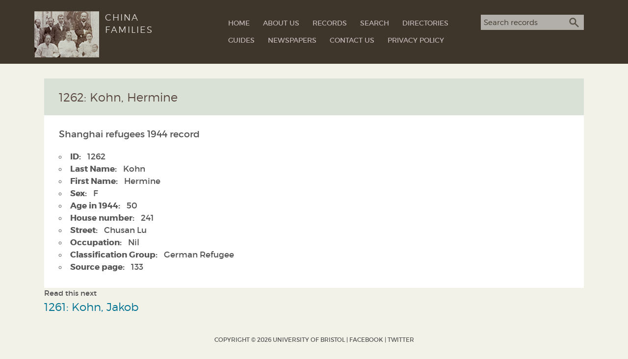

--- FILE ---
content_type: text/css
request_url: https://www.chinafamilies.net/wp-content/themes/china-families-child-theme/style.css?ver=1.5.0
body_size: 12949
content:
/*
Theme Name:   China Families child theme
Theme URI:    https://bitbucket.org/researchit/china-families-child-theme/
Description:  Child theme for the China Families website, https://www.chinafamilies.net Based on the design from the Historical Photos of China Drupal theme https://www.hpcbristol.net/
Author:       Tessa Alexander, Research IT, University of Bristol
Author URI:   https://bristol.ac.uk/research-it/
Template:     slightly
Version:      1.5.0
Tags:         one-column, blog
Text Domain:  china-families-child

This theme is based on Slightly which is licensed under the GPL.  This in turn is based on Underscores http://underscores.me/, (C) 2012-2016 Automattic, Inc.
Underscores is distributed under the terms of the GNU GPL v2 or later.
*/

/*
 * http://github.com/peteboere/css-crush (v2.4.0)
 */
html{font-family:sans-serif;-ms-text-size-adjust:100%;-webkit-text-size-adjust:100%}body{margin:0}article,aside,details,figcaption,figure,footer,header,hgroup,main,menu,nav,section,summary{display:block}audio,canvas,progress,video{display:inline-block;vertical-align:baseline}audio:not([controls]){display:none;height:0}[hidden],template{display:none}a{background-color:transparent}a:active,a:hover{outline:0}abbr[title]{border-bottom:1px dotted}b,strong{font-weight:bold}dfn{font-style:italic}h1{font-size:2em;margin:.67em 0}mark{background:#ff0;color:#000}small{font-size:80%}sub,sup{font-size:75%;line-height:0;position:relative;vertical-align:baseline}sup{top:-.5em}sub{bottom:-.25em}img{border:0}svg:not(:root){overflow:hidden}figure{margin:1em 40px}hr{-moz-box-sizing:content-box;-webkit-box-sizing:content-box;box-sizing:content-box;height:0}pre{overflow:auto}code,kbd,pre,samp{font-family:monospace,monospace;font-size:1em}button,input,optgroup,select,textarea{color:inherit;font:inherit;margin:0}button{overflow:visible}button,select{text-transform:none}button,html input[type="button"],input[type="reset"],input[type="submit"]{-webkit-appearance:button;cursor:pointer}button[disabled],html input[disabled]{cursor:default}button::-moz-focus-inner,input::-moz-focus-inner{border:0;padding:0}input{line-height:normal}input[type="checkbox"],input[type="radio"]{-webkit-box-sizing:border-box;-moz-box-sizing:border-box;box-sizing:border-box;padding:0}input[type="number"]::-webkit-inner-spin-button,input[type="number"]::-webkit-outer-spin-button{height:auto}input[type="search"]{-webkit-appearance:textfield;-moz-box-sizing:content-box;-webkit-box-sizing:content-box;box-sizing:content-box}input[type="search"]::-webkit-search-cancel-button,input[type="search"]::-webkit-search-decoration{-webkit-appearance:none}fieldset{border:1px solid #c0c0c0;margin:0 2px;padding:.35em .625em .75em}legend{border:0;padding:0}textarea{overflow:auto}optgroup{font-weight:bold}table{border-collapse:collapse;border-spacing:0}td,th{padding:0} @font-face{font-family:'montserrat_wf';src:url(third-party/barebones/fonts/montserrat/montserrat-regular-webfont.eot);src:url(third-party/barebones/fonts/montserrat/montserrat-regular-webfont.eot?#iefix) format('embedded-opentype'),url(third-party/barebones/fonts/montserrat/montserrat-regular-webfont.woff2) format('woff2'),url(third-party/barebones/fonts/montserrat/montserrat-regular-webfont.woff) format('woff'),url(third-party/barebones/fonts/montserrat/montserrat-regular-webfont.ttf) format('truetype');font-weight:400;font-style:normal}@font-face{font-family:'montserrat_wf';src:url(third-party/barebones/fonts/montserrat/montserrat-bold-webfont.eot);src:url(third-party/barebones/fonts/montserrat/montserrat-bold-webfont.eot?#iefix) format('embedded-opentype'),url(third-party/barebones/fonts/montserrat/montserrat-bold-webfont.woff2) format('woff2'),url(third-party/barebones/fonts/montserrat/montserrat-bold-webfont.woff) format('woff'),url(third-party/barebones/fonts/montserrat/montserrat-bold-webfont.ttf) format('truetype');font-weight:700;font-style:normal}@font-face{font-family:'montserrat_wf';src:url(third-party/barebones/fonts/montserrat/montserrat-light-webfont.eot);src:url(third-party/barebones/fonts/montserrat/montserrat-light-webfont.eot?#iefix) format('embedded-opentype'),url(third-party/barebones/fonts/montserrat/montserrat-light-webfont.woff2) format('woff2'),url(third-party/barebones/fonts/montserrat/montserrat-light-webfont.woff) format('woff'),url(third-party/barebones/fonts/montserrat/montserrat-light-webfont.ttf) format('truetype');font-weight:300;font-style:normal} @font-face{font-family:'FontAwesome';src:url(third-party/barebones/fonts/font-awesome-4.3.0/fonts/fontawesome-webfont.eot?v=4.3.0);src:url(third-party/barebones/fonts/font-awesome-4.3.0/fonts/fontawesome-webfont.eot?#iefix&v=4.3.0) format('embedded-opentype'),url(third-party/barebones/fonts/font-awesome-4.3.0/fonts/fontawesome-webfont.woff2?v=4.3.0) format('woff2'),url(third-party/barebones/fonts/font-awesome-4.3.0/fonts/fontawesome-webfont.woff?v=4.3.0) format('woff'),url(third-party/barebones/fonts/font-awesome-4.3.0/fonts/fontawesome-webfont.ttf?v=4.3.0) format('truetype'),url(third-party/barebones/fonts/font-awesome-4.3.0/fonts/fontawesome-webfont.svg?v=4.3.0#fontawesomeregular) format('svg');font-weight:normal;font-style:normal}.fa,.cta:after,.custom-search-form .multi-select:before,.form-wrapper.collapsible .fieldset-title:before,.home-carousel__controls button:after,.node__visual.-full>.field__visual .set-pager:before,.breadcrumbs>li+li:before,.btn-link.-back:before,.back-link:before{display:inline-block;font:normal normal normal 14px/1 FontAwesome;font-size:inherit;text-rendering:auto;-webkit-font-smoothing:antialiased;-moz-osx-font-smoothing:grayscale;-webkit-transform:translate(0,0);-moz-transform:translate(0,0);-ms-transform:translate(0,0);transform:translate(0,0)}.fa-lg{font-size:1.33333333em;line-height:.75em;vertical-align:-15%}.fa-2x{font-size:2em}.fa-3x{font-size:3em}.fa-4x{font-size:4em}.fa-5x{font-size:5em}.fa-fw{width:1.28571429em;text-align:center}.fa-ul{padding-left:0;margin-left:2.14285714em;list-style-type:none}.fa-ul>li{position:relative}.fa-li{position:absolute;left:-2.14285714em;width:2.14285714em;top:.14285714em;text-align:center}.fa-li.fa-lg{left:-1.85714286em}.fa-border{padding:.2em .25em .15em;border:solid .08em #eee;border-radius:.1em}.pull-right{float:right}.pull-left{float:left}.fa.pull-left{margin-right:.3em}.fa.pull-right{margin-left:.3em}.fa-spin{-webkit-animation:fa-spin 2s infinite linear;-moz-animation:fa-spin 2s infinite linear;animation:fa-spin 2s infinite linear}.fa-pulse{-webkit-animation:fa-spin 1s infinite steps(8);-moz-animation:fa-spin 1s infinite steps(8);animation:fa-spin 1s infinite steps(8)}@-webkit-keyframes fa-spin{0%{-webkit-transform:rotate(0deg);transform:rotate(0deg)}100%{-webkit-transform:rotate(359deg);transform:rotate(359deg)}}@-moz-keyframes fa-spin{0%{-moz-transform:rotate(0deg);transform:rotate(0deg)}100%{-moz-transform:rotate(359deg);transform:rotate(359deg)}}@keyframes fa-spin{0%{-webkit-transform:rotate(0deg);-moz-transform:rotate(0deg);-ms-transform:rotate(0deg);transform:rotate(0deg)}100%{-webkit-transform:rotate(359deg);-moz-transform:rotate(359deg);-ms-transform:rotate(359deg);transform:rotate(359deg)}}.fa-rotate-90{-webkit-filter:progid:DXImageTransform.Microsoft.BasicImage(rotation=1);filter:progid:DXImageTransform.Microsoft.BasicImage(rotation=1);-webkit-transform:rotate(90deg);-ms-transform:rotate(90deg);-moz-transform:rotate(90deg);transform:rotate(90deg)}.fa-rotate-180{-webkit-filter:progid:DXImageTransform.Microsoft.BasicImage(rotation=2);filter:progid:DXImageTransform.Microsoft.BasicImage(rotation=2);-webkit-transform:rotate(180deg);-ms-transform:rotate(180deg);-moz-transform:rotate(180deg);transform:rotate(180deg)}.fa-rotate-270{-webkit-filter:progid:DXImageTransform.Microsoft.BasicImage(rotation=3);filter:progid:DXImageTransform.Microsoft.BasicImage(rotation=3);-webkit-transform:rotate(270deg);-ms-transform:rotate(270deg);-moz-transform:rotate(270deg);transform:rotate(270deg)}.fa-flip-horizontal{-webkit-filter:progid:DXImageTransform.Microsoft.BasicImage(rotation=0,mirror=1);filter:progid:DXImageTransform.Microsoft.BasicImage(rotation=0,mirror=1);-webkit-transform:scale(-1,1);-ms-transform:scale(-1,1);-moz-transform:scale(-1,1);transform:scale(-1,1)}.fa-flip-vertical{-webkit-filter:progid:DXImageTransform.Microsoft.BasicImage(rotation=2,mirror=1);filter:progid:DXImageTransform.Microsoft.BasicImage(rotation=2,mirror=1);-webkit-transform:scale(1,-1);-ms-transform:scale(1,-1);-moz-transform:scale(1,-1);transform:scale(1,-1)}:root .fa-rotate-90,:root .fa-rotate-180,:root .fa-rotate-270,:root .fa-flip-horizontal,:root .fa-flip-vertical{-webkit-filter:none;filter:none}.fa-stack{position:relative;display:inline-block;width:2em;height:2em;line-height:2em;vertical-align:middle}.fa-stack-1x,.fa-stack-2x{position:absolute;left:0;width:100%;text-align:center}.fa-stack-1x{line-height:inherit}.fa-stack-2x{font-size:2em}.fa-inverse{color:#fff}.fa-glass:before{content:"\f000"}.fa-music:before{content:"\f001"}.fa-search:before{content:"\f002"}.fa-envelope-o:before{content:"\f003"}.fa-heart:before{content:"\f004"}.fa-star:before{content:"\f005"}.fa-star-o:before{content:"\f006"}.fa-user:before{content:"\f007"}.fa-film:before{content:"\f008"}.fa-th-large:before{content:"\f009"}.fa-th:before{content:"\f00a"}.fa-th-list:before{content:"\f00b"}.fa-check:before{content:"\f00c"}.fa-remove:before,.fa-close:before,.fa-times:before{content:"\f00d"}.fa-search-plus:before{content:"\f00e"}.fa-search-minus:before{content:"\f010"}.fa-power-off:before{content:"\f011"}.fa-signal:before{content:"\f012"}.fa-gear:before,.fa-cog:before{content:"\f013"}.fa-trash-o:before{content:"\f014"}.fa-home:before{content:"\f015"}.fa-file-o:before{content:"\f016"}.fa-clock-o:before{content:"\f017"}.fa-road:before{content:"\f018"}.fa-download:before{content:"\f019"}.fa-arrow-circle-o-down:before{content:"\f01a"}.fa-arrow-circle-o-up:before{content:"\f01b"}.fa-inbox:before{content:"\f01c"}.fa-play-circle-o:before{content:"\f01d"}.fa-rotate-right:before,.fa-repeat:before{content:"\f01e"}.fa-refresh:before{content:"\f021"}.fa-list-alt:before{content:"\f022"}.fa-lock:before{content:"\f023"}.fa-flag:before{content:"\f024"}.fa-headphones:before{content:"\f025"}.fa-volume-off:before{content:"\f026"}.fa-volume-down:before{content:"\f027"}.fa-volume-up:before{content:"\f028"}.fa-qrcode:before{content:"\f029"}.fa-barcode:before{content:"\f02a"}.fa-tag:before{content:"\f02b"}.fa-tags:before{content:"\f02c"}.fa-book:before{content:"\f02d"}.fa-bookmark:before{content:"\f02e"}.fa-print:before{content:"\f02f"}.fa-camera:before{content:"\f030"}.fa-font:before{content:"\f031"}.fa-bold:before{content:"\f032"}.fa-italic:before{content:"\f033"}.fa-text-height:before{content:"\f034"}.fa-text-width:before{content:"\f035"}.fa-align-left:before{content:"\f036"}.fa-align-center:before{content:"\f037"}.fa-align-right:before{content:"\f038"}.fa-align-justify:before{content:"\f039"}.fa-list:before{content:"\f03a"}.fa-dedent:before,.fa-outdent:before{content:"\f03b"}.fa-indent:before{content:"\f03c"}.fa-video-camera:before{content:"\f03d"}.fa-photo:before,.fa-image:before,.fa-picture-o:before{content:"\f03e"}.fa-pencil:before{content:"\f040"}.fa-map-marker:before{content:"\f041"}.fa-adjust:before{content:"\f042"}.fa-tint:before{content:"\f043"}.fa-edit:before,.fa-pencil-square-o:before{content:"\f044"}.fa-share-square-o:before{content:"\f045"}.fa-check-square-o:before{content:"\f046"}.fa-arrows:before{content:"\f047"}.fa-step-backward:before{content:"\f048"}.fa-fast-backward:before{content:"\f049"}.fa-backward:before{content:"\f04a"}.fa-play:before{content:"\f04b"}.fa-pause:before{content:"\f04c"}.fa-stop:before{content:"\f04d"}.fa-forward:before{content:"\f04e"}.fa-fast-forward:before{content:"\f050"}.fa-step-forward:before{content:"\f051"}.fa-eject:before{content:"\f052"}.fa-chevron-left:before{content:"\f053"}.fa-chevron-right:before,.cta:after,.breadcrumbs>li+li:before{content:"\f054"}.fa-plus-circle:before{content:"\f055"}.fa-minus-circle:before{content:"\f056"}.fa-times-circle:before{content:"\f057"}.fa-check-circle:before{content:"\f058"}.fa-question-circle:before{content:"\f059"}.fa-info-circle:before{content:"\f05a"}.fa-crosshairs:before{content:"\f05b"}.fa-times-circle-o:before{content:"\f05c"}.fa-check-circle-o:before{content:"\f05d"}.fa-ban:before{content:"\f05e"}.fa-arrow-left:before,.btn-link.-back:before,.back-link:before{content:"\f060"}.fa-arrow-right:before{content:"\f061"}.fa-arrow-up:before{content:"\f062"}.fa-arrow-down:before{content:"\f063"}.fa-mail-forward:before,.fa-share:before{content:"\f064"}.fa-expand:before{content:"\f065"}.fa-compress:before{content:"\f066"}.fa-plus:before{content:"\f067"}.fa-minus:before{content:"\f068"}.fa-asterisk:before{content:"\f069"}.fa-exclamation-circle:before{content:"\f06a"}.fa-gift:before{content:"\f06b"}.fa-leaf:before{content:"\f06c"}.fa-fire:before{content:"\f06d"}.fa-eye:before{content:"\f06e"}.fa-eye-slash:before{content:"\f070"}.fa-warning:before,.fa-exclamation-triangle:before{content:"\f071"}.fa-plane:before{content:"\f072"}.fa-calendar:before{content:"\f073"}.fa-random:before{content:"\f074"}.fa-comment:before{content:"\f075"}.fa-magnet:before{content:"\f076"}.fa-chevron-up:before{content:"\f077"}.fa-chevron-down:before{content:"\f078"}.fa-retweet:before{content:"\f079"}.fa-shopping-cart:before{content:"\f07a"}.fa-folder:before{content:"\f07b"}.fa-folder-open:before{content:"\f07c"}.fa-arrows-v:before{content:"\f07d"}.fa-arrows-h:before{content:"\f07e"}.fa-bar-chart-o:before,.fa-bar-chart:before{content:"\f080"}.fa-twitter-square:before{content:"\f081"}.fa-facebook-square:before{content:"\f082"}.fa-camera-retro:before{content:"\f083"}.fa-key:before{content:"\f084"}.fa-gears:before,.fa-cogs:before{content:"\f085"}.fa-comments:before{content:"\f086"}.fa-thumbs-o-up:before{content:"\f087"}.fa-thumbs-o-down:before{content:"\f088"}.fa-star-half:before{content:"\f089"}.fa-heart-o:before{content:"\f08a"}.fa-sign-out:before{content:"\f08b"}.fa-linkedin-square:before{content:"\f08c"}.fa-thumb-tack:before{content:"\f08d"}.fa-external-link:before{content:"\f08e"}.fa-sign-in:before{content:"\f090"}.fa-trophy:before{content:"\f091"}.fa-github-square:before{content:"\f092"}.fa-upload:before{content:"\f093"}.fa-lemon-o:before{content:"\f094"}.fa-phone:before{content:"\f095"}.fa-square-o:before{content:"\f096"}.fa-bookmark-o:before{content:"\f097"}.fa-phone-square:before{content:"\f098"}.fa-twitter:before{content:"\f099"}.fa-facebook-f:before,.fa-facebook:before{content:"\f09a"}.fa-github:before{content:"\f09b"}.fa-unlock:before{content:"\f09c"}.fa-credit-card:before{content:"\f09d"}.fa-rss:before{content:"\f09e"}.fa-hdd-o:before{content:"\f0a0"}.fa-bullhorn:before{content:"\f0a1"}.fa-bell:before{content:"\f0f3"}.fa-certificate:before{content:"\f0a3"}.fa-hand-o-right:before{content:"\f0a4"}.fa-hand-o-left:before{content:"\f0a5"}.fa-hand-o-up:before{content:"\f0a6"}.fa-hand-o-down:before{content:"\f0a7"}.fa-arrow-circle-left:before{content:"\f0a8"}.fa-arrow-circle-right:before{content:"\f0a9"}.fa-arrow-circle-up:before{content:"\f0aa"}.fa-arrow-circle-down:before{content:"\f0ab"}.fa-globe:before{content:"\f0ac"}.fa-wrench:before{content:"\f0ad"}.fa-tasks:before{content:"\f0ae"}.fa-filter:before{content:"\f0b0"}.fa-briefcase:before{content:"\f0b1"}.fa-arrows-alt:before{content:"\f0b2"}.fa-group:before,.fa-users:before{content:"\f0c0"}.fa-chain:before,.fa-link:before{content:"\f0c1"}.fa-cloud:before{content:"\f0c2"}.fa-flask:before{content:"\f0c3"}.fa-cut:before,.fa-scissors:before{content:"\f0c4"}.fa-copy:before,.fa-files-o:before{content:"\f0c5"}.fa-paperclip:before{content:"\f0c6"}.fa-save:before,.fa-floppy-o:before{content:"\f0c7"}.fa-square:before{content:"\f0c8"}.fa-navicon:before,.fa-reorder:before,.fa-bars:before{content:"\f0c9"}.fa-list-ul:before{content:"\f0ca"}.fa-list-ol:before{content:"\f0cb"}.fa-strikethrough:before{content:"\f0cc"}.fa-underline:before{content:"\f0cd"}.fa-table:before{content:"\f0ce"}.fa-magic:before{content:"\f0d0"}.fa-truck:before{content:"\f0d1"}.fa-pinterest:before{content:"\f0d2"}.fa-pinterest-square:before{content:"\f0d3"}.fa-google-plus-square:before{content:"\f0d4"}.fa-google-plus:before{content:"\f0d5"}.fa-money:before{content:"\f0d6"}.fa-caret-down:before,.form-wrapper.collapsible.collapsed .fieldset-title:before{content:"\f0d7"}.fa-caret-up:before,.form-wrapper.collapsible .fieldset-title:before{content:"\f0d8"}.fa-caret-left:before{content:"\f0d9"}.fa-caret-right:before{content:"\f0da"}.fa-columns:before{content:"\f0db"}.fa-unsorted:before,.fa-sort:before{content:"\f0dc"}.fa-sort-down:before,.fa-sort-desc:before{content:"\f0dd"}.fa-sort-up:before,.fa-sort-asc:before{content:"\f0de"}.fa-envelope:before{content:"\f0e0"}.fa-linkedin:before{content:"\f0e1"}.fa-rotate-left:before,.fa-undo:before{content:"\f0e2"}.fa-legal:before,.fa-gavel:before{content:"\f0e3"}.fa-dashboard:before,.fa-tachometer:before{content:"\f0e4"}.fa-comment-o:before{content:"\f0e5"}.fa-comments-o:before{content:"\f0e6"}.fa-flash:before,.fa-bolt:before{content:"\f0e7"}.fa-sitemap:before{content:"\f0e8"}.fa-umbrella:before{content:"\f0e9"}.fa-paste:before,.fa-clipboard:before{content:"\f0ea"}.fa-lightbulb-o:before{content:"\f0eb"}.fa-exchange:before{content:"\f0ec"}.fa-cloud-download:before{content:"\f0ed"}.fa-cloud-upload:before{content:"\f0ee"}.fa-user-md:before{content:"\f0f0"}.fa-stethoscope:before{content:"\f0f1"}.fa-suitcase:before{content:"\f0f2"}.fa-bell-o:before{content:"\f0a2"}.fa-coffee:before{content:"\f0f4"}.fa-cutlery:before{content:"\f0f5"}.fa-file-text-o:before{content:"\f0f6"}.fa-building-o:before{content:"\f0f7"}.fa-hospital-o:before{content:"\f0f8"}.fa-ambulance:before{content:"\f0f9"}.fa-medkit:before{content:"\f0fa"}.fa-fighter-jet:before{content:"\f0fb"}.fa-beer:before{content:"\f0fc"}.fa-h-square:before{content:"\f0fd"}.fa-plus-square:before,.custom-search-form .multi-select:before{content:"\f0fe"}.fa-angle-double-left:before{content:"\f100"}.fa-angle-double-right:before{content:"\f101"}.fa-angle-double-up:before{content:"\f102"}.fa-angle-double-down:before{content:"\f103"}.fa-angle-left:before,.home-carousel__controls button:after,.node__visual.-full>.field__visual .set-pager.-previous:before{content:"\f104"}.fa-angle-right:before,.home-carousel__controls .slick-next:after,.node__visual.-full>.field__visual .set-pager.-next:before{content:"\f105"}.fa-angle-up:before{content:"\f106"}.fa-angle-down:before{content:"\f107"}.fa-desktop:before{content:"\f108"}.fa-laptop:before{content:"\f109"}.fa-tablet:before{content:"\f10a"}.fa-mobile-phone:before,.fa-mobile:before{content:"\f10b"}.fa-circle-o:before{content:"\f10c"}.fa-quote-left:before{content:"\f10d"}.fa-quote-right:before{content:"\f10e"}.fa-spinner:before{content:"\f110"}.fa-circle:before{content:"\f111"}.fa-mail-reply:before,.fa-reply:before{content:"\f112"}.fa-github-alt:before{content:"\f113"}.fa-folder-o:before{content:"\f114"}.fa-folder-open-o:before{content:"\f115"}.fa-smile-o:before{content:"\f118"}.fa-frown-o:before{content:"\f119"}.fa-meh-o:before{content:"\f11a"}.fa-gamepad:before{content:"\f11b"}.fa-keyboard-o:before{content:"\f11c"}.fa-flag-o:before{content:"\f11d"}.fa-flag-checkered:before{content:"\f11e"}.fa-terminal:before{content:"\f120"}.fa-code:before{content:"\f121"}.fa-mail-reply-all:before,.fa-reply-all:before{content:"\f122"}.fa-star-half-empty:before,.fa-star-half-full:before,.fa-star-half-o:before{content:"\f123"}.fa-location-arrow:before{content:"\f124"}.fa-crop:before{content:"\f125"}.fa-code-fork:before{content:"\f126"}.fa-unlink:before,.fa-chain-broken:before{content:"\f127"}.fa-question:before{content:"\f128"}.fa-info:before{content:"\f129"}.fa-exclamation:before{content:"\f12a"}.fa-superscript:before{content:"\f12b"}.fa-subscript:before{content:"\f12c"}.fa-eraser:before{content:"\f12d"}.fa-puzzle-piece:before{content:"\f12e"}.fa-microphone:before{content:"\f130"}.fa-microphone-slash:before{content:"\f131"}.fa-shield:before{content:"\f132"}.fa-calendar-o:before{content:"\f133"}.fa-fire-extinguisher:before{content:"\f134"}.fa-rocket:before{content:"\f135"}.fa-maxcdn:before{content:"\f136"}.fa-chevron-circle-left:before{content:"\f137"}.fa-chevron-circle-right:before{content:"\f138"}.fa-chevron-circle-up:before{content:"\f139"}.fa-chevron-circle-down:before{content:"\f13a"}.fa-html5:before{content:"\f13b"}.fa-css3:before{content:"\f13c"}.fa-anchor:before{content:"\f13d"}.fa-unlock-alt:before{content:"\f13e"}.fa-bullseye:before{content:"\f140"}.fa-ellipsis-h:before{content:"\f141"}.fa-ellipsis-v:before{content:"\f142"}.fa-rss-square:before{content:"\f143"}.fa-play-circle:before{content:"\f144"}.fa-ticket:before{content:"\f145"}.fa-minus-square:before{content:"\f146"}.fa-minus-square-o:before{content:"\f147"}.fa-level-up:before{content:"\f148"}.fa-level-down:before{content:"\f149"}.fa-check-square:before{content:"\f14a"}.fa-pencil-square:before{content:"\f14b"}.fa-external-link-square:before{content:"\f14c"}.fa-share-square:before{content:"\f14d"}.fa-compass:before{content:"\f14e"}.fa-toggle-down:before,.fa-caret-square-o-down:before{content:"\f150"}.fa-toggle-up:before,.fa-caret-square-o-up:before{content:"\f151"}.fa-toggle-right:before,.fa-caret-square-o-right:before{content:"\f152"}.fa-euro:before,.fa-eur:before{content:"\f153"}.fa-gbp:before{content:"\f154"}.fa-dollar:before,.fa-usd:before{content:"\f155"}.fa-rupee:before,.fa-inr:before{content:"\f156"}.fa-cny:before,.fa-rmb:before,.fa-yen:before,.fa-jpy:before{content:"\f157"}.fa-ruble:before,.fa-rouble:before,.fa-rub:before{content:"\f158"}.fa-won:before,.fa-krw:before{content:"\f159"}.fa-bitcoin:before,.fa-btc:before{content:"\f15a"}.fa-file:before{content:"\f15b"}.fa-file-text:before{content:"\f15c"}.fa-sort-alpha-asc:before{content:"\f15d"}.fa-sort-alpha-desc:before{content:"\f15e"}.fa-sort-amount-asc:before{content:"\f160"}.fa-sort-amount-desc:before{content:"\f161"}.fa-sort-numeric-asc:before{content:"\f162"}.fa-sort-numeric-desc:before{content:"\f163"}.fa-thumbs-up:before{content:"\f164"}.fa-thumbs-down:before{content:"\f165"}.fa-youtube-square:before{content:"\f166"}.fa-youtube:before{content:"\f167"}.fa-xing:before{content:"\f168"}.fa-xing-square:before{content:"\f169"}.fa-youtube-play:before{content:"\f16a"}.fa-dropbox:before{content:"\f16b"}.fa-stack-overflow:before{content:"\f16c"}.fa-instagram:before{content:"\f16d"}.fa-flickr:before{content:"\f16e"}.fa-adn:before{content:"\f170"}.fa-bitbucket:before{content:"\f171"}.fa-bitbucket-square:before{content:"\f172"}.fa-tumblr:before{content:"\f173"}.fa-tumblr-square:before{content:"\f174"}.fa-long-arrow-down:before{content:"\f175"}.fa-long-arrow-up:before{content:"\f176"}.fa-long-arrow-left:before{content:"\f177"}.fa-long-arrow-right:before{content:"\f178"}.fa-apple:before{content:"\f179"}.fa-windows:before{content:"\f17a"}.fa-android:before{content:"\f17b"}.fa-linux:before{content:"\f17c"}.fa-dribbble:before{content:"\f17d"}.fa-skype:before{content:"\f17e"}.fa-foursquare:before{content:"\f180"}.fa-trello:before{content:"\f181"}.fa-female:before{content:"\f182"}.fa-male:before{content:"\f183"}.fa-gittip:before,.fa-gratipay:before{content:"\f184"}.fa-sun-o:before{content:"\f185"}.fa-moon-o:before{content:"\f186"}.fa-archive:before{content:"\f187"}.fa-bug:before{content:"\f188"}.fa-vk:before{content:"\f189"}.fa-weibo:before{content:"\f18a"}.fa-renren:before{content:"\f18b"}.fa-pagelines:before{content:"\f18c"}.fa-stack-exchange:before{content:"\f18d"}.fa-arrow-circle-o-right:before{content:"\f18e"}.fa-arrow-circle-o-left:before{content:"\f190"}.fa-toggle-left:before,.fa-caret-square-o-left:before{content:"\f191"}.fa-dot-circle-o:before{content:"\f192"}.fa-wheelchair:before{content:"\f193"}.fa-vimeo-square:before{content:"\f194"}.fa-turkish-lira:before,.fa-try:before{content:"\f195"}.fa-plus-square-o:before{content:"\f196"}.fa-space-shuttle:before{content:"\f197"}.fa-slack:before{content:"\f198"}.fa-envelope-square:before{content:"\f199"}.fa-wordpress:before{content:"\f19a"}.fa-openid:before{content:"\f19b"}.fa-institution:before,.fa-bank:before,.fa-university:before{content:"\f19c"}.fa-mortar-board:before,.fa-graduation-cap:before{content:"\f19d"}.fa-yahoo:before{content:"\f19e"}.fa-google:before{content:"\f1a0"}.fa-reddit:before{content:"\f1a1"}.fa-reddit-square:before{content:"\f1a2"}.fa-stumbleupon-circle:before{content:"\f1a3"}.fa-stumbleupon:before{content:"\f1a4"}.fa-delicious:before{content:"\f1a5"}.fa-digg:before{content:"\f1a6"}.fa-pied-piper:before{content:"\f1a7"}.fa-pied-piper-alt:before{content:"\f1a8"}.fa-drupal:before{content:"\f1a9"}.fa-joomla:before{content:"\f1aa"}.fa-language:before{content:"\f1ab"}.fa-fax:before{content:"\f1ac"}.fa-building:before{content:"\f1ad"}.fa-child:before{content:"\f1ae"}.fa-paw:before{content:"\f1b0"}.fa-spoon:before{content:"\f1b1"}.fa-cube:before{content:"\f1b2"}.fa-cubes:before{content:"\f1b3"}.fa-behance:before{content:"\f1b4"}.fa-behance-square:before{content:"\f1b5"}.fa-steam:before{content:"\f1b6"}.fa-steam-square:before{content:"\f1b7"}.fa-recycle:before{content:"\f1b8"}.fa-automobile:before,.fa-car:before{content:"\f1b9"}.fa-cab:before,.fa-taxi:before{content:"\f1ba"}.fa-tree:before{content:"\f1bb"}.fa-spotify:before{content:"\f1bc"}.fa-deviantart:before{content:"\f1bd"}.fa-soundcloud:before{content:"\f1be"}.fa-database:before{content:"\f1c0"}.fa-file-pdf-o:before{content:"\f1c1"}.fa-file-word-o:before{content:"\f1c2"}.fa-file-excel-o:before{content:"\f1c3"}.fa-file-powerpoint-o:before{content:"\f1c4"}.fa-file-photo-o:before,.fa-file-picture-o:before,.fa-file-image-o:before{content:"\f1c5"}.fa-file-zip-o:before,.fa-file-archive-o:before{content:"\f1c6"}.fa-file-sound-o:before,.fa-file-audio-o:before{content:"\f1c7"}.fa-file-movie-o:before,.fa-file-video-o:before{content:"\f1c8"}.fa-file-code-o:before{content:"\f1c9"}.fa-vine:before{content:"\f1ca"}.fa-codepen:before{content:"\f1cb"}.fa-jsfiddle:before{content:"\f1cc"}.fa-life-bouy:before,.fa-life-buoy:before,.fa-life-saver:before,.fa-support:before,.fa-life-ring:before{content:"\f1cd"}.fa-circle-o-notch:before{content:"\f1ce"}.fa-ra:before,.fa-rebel:before{content:"\f1d0"}.fa-ge:before,.fa-empire:before{content:"\f1d1"}.fa-git-square:before{content:"\f1d2"}.fa-git:before{content:"\f1d3"}.fa-hacker-news:before{content:"\f1d4"}.fa-tencent-weibo:before{content:"\f1d5"}.fa-qq:before{content:"\f1d6"}.fa-wechat:before,.fa-weixin:before{content:"\f1d7"}.fa-send:before,.fa-paper-plane:before{content:"\f1d8"}.fa-send-o:before,.fa-paper-plane-o:before{content:"\f1d9"}.fa-history:before{content:"\f1da"}.fa-genderless:before,.fa-circle-thin:before{content:"\f1db"}.fa-header:before{content:"\f1dc"}.fa-paragraph:before{content:"\f1dd"}.fa-sliders:before{content:"\f1de"}.fa-share-alt:before{content:"\f1e0"}.fa-share-alt-square:before{content:"\f1e1"}.fa-bomb:before{content:"\f1e2"}.fa-soccer-ball-o:before,.fa-futbol-o:before{content:"\f1e3"}.fa-tty:before{content:"\f1e4"}.fa-binoculars:before{content:"\f1e5"}.fa-plug:before{content:"\f1e6"}.fa-slideshare:before{content:"\f1e7"}.fa-twitch:before{content:"\f1e8"}.fa-yelp:before{content:"\f1e9"}.fa-newspaper-o:before{content:"\f1ea"}.fa-wifi:before{content:"\f1eb"}.fa-calculator:before{content:"\f1ec"}.fa-paypal:before{content:"\f1ed"}.fa-google-wallet:before{content:"\f1ee"}.fa-cc-visa:before{content:"\f1f0"}.fa-cc-mastercard:before{content:"\f1f1"}.fa-cc-discover:before{content:"\f1f2"}.fa-cc-amex:before{content:"\f1f3"}.fa-cc-paypal:before{content:"\f1f4"}.fa-cc-stripe:before{content:"\f1f5"}.fa-bell-slash:before{content:"\f1f6"}.fa-bell-slash-o:before{content:"\f1f7"}.fa-trash:before{content:"\f1f8"}.fa-copyright:before{content:"\f1f9"}.fa-at:before{content:"\f1fa"}.fa-eyedropper:before{content:"\f1fb"}.fa-paint-brush:before{content:"\f1fc"}.fa-birthday-cake:before{content:"\f1fd"}.fa-area-chart:before{content:"\f1fe"}.fa-pie-chart:before{content:"\f200"}.fa-line-chart:before{content:"\f201"}.fa-lastfm:before{content:"\f202"}.fa-lastfm-square:before{content:"\f203"}.fa-toggle-off:before{content:"\f204"}.fa-toggle-on:before{content:"\f205"}.fa-bicycle:before{content:"\f206"}.fa-bus:before{content:"\f207"}.fa-ioxhost:before{content:"\f208"}.fa-angellist:before{content:"\f209"}.fa-cc:before{content:"\f20a"}.fa-shekel:before,.fa-sheqel:before,.fa-ils:before{content:"\f20b"}.fa-meanpath:before{content:"\f20c"}.fa-buysellads:before{content:"\f20d"}.fa-connectdevelop:before{content:"\f20e"}.fa-dashcube:before{content:"\f210"}.fa-forumbee:before{content:"\f211"}.fa-leanpub:before{content:"\f212"}.fa-sellsy:before{content:"\f213"}.fa-shirtsinbulk:before{content:"\f214"}.fa-simplybuilt:before{content:"\f215"}.fa-skyatlas:before{content:"\f216"}.fa-cart-plus:before{content:"\f217"}.fa-cart-arrow-down:before{content:"\f218"}.fa-diamond:before{content:"\f219"}.fa-ship:before{content:"\f21a"}.fa-user-secret:before{content:"\f21b"}.fa-motorcycle:before{content:"\f21c"}.fa-street-view:before{content:"\f21d"}.fa-heartbeat:before{content:"\f21e"}.fa-venus:before{content:"\f221"}.fa-mars:before{content:"\f222"}.fa-mercury:before{content:"\f223"}.fa-transgender:before{content:"\f224"}.fa-transgender-alt:before{content:"\f225"}.fa-venus-double:before{content:"\f226"}.fa-mars-double:before{content:"\f227"}.fa-venus-mars:before{content:"\f228"}.fa-mars-stroke:before{content:"\f229"}.fa-mars-stroke-v:before{content:"\f22a"}.fa-mars-stroke-h:before{content:"\f22b"}.fa-neuter:before{content:"\f22c"}.fa-facebook-official:before{content:"\f230"}.fa-pinterest-p:before{content:"\f231"}.fa-whatsapp:before{content:"\f232"}.fa-server:before{content:"\f233"}.fa-user-plus:before{content:"\f234"}.fa-user-times:before{content:"\f235"}.fa-hotel:before,.fa-bed:before{content:"\f236"}.fa-viacoin:before{content:"\f237"}.fa-train:before{content:"\f238"}.fa-subway:before{content:"\f239"}.fa-medium:before{content:"\f23a"} .hide,.custom-search-form .multi-select span,.custom-search-form-block label,.custom-search-form-block .btn>span,.node__visual.-full>.field__visual .set-pager>span,.footer .block-locale .block__h1{position:absolute;overflow:hidden;clip:rect(1px,1px,1px,1px)}.btn.-arrow-right:after{content:"";display:inline-block;-webkit-transform:rotate(360deg) scale(.9999);-moz-transform:rotate(360deg) scale(.9999);-ms-transform:rotate(360deg) scale(.9999);transform:rotate(360deg) scale(.9999)}.btn.-arrow-right:after{width:0;height:0;border-style:solid}.btn,.btn-link{-webkit-appearance:none;-moz-appearance:none;appearance:none;border-radius:0;border:0;background:0;padding:0;font:inherit}*,*:after,*:before{-webkit-box-sizing:border-box;-moz-box-sizing:border-box;box-sizing:border-box}*{margin:0}li{list-style:none}ol,ul,li,h1,h2,h3,h4,h5,h6{padding:0}body{color:#555;background:#F2F2E9;line-height:1.5;font-family:'montserrat_wf',sans-serif;font-weight:400;font-size:15px}hr{border:1px solid #ddd;border-width:1px 0 0;margin:2.5em 0}a,.btn-link{color:#007392;text-decoration:none}a:hover,a:focus,.btn-link:hover,.btn-link:focus{text-decoration:underline}a[aria-current]{color:inherit;text-decoration:none}a[aria-current]:hover,a[aria-current]:focus{text-decoration:none}h1,h2{font-weight:300;color:#4F6878;margin-bottom:12px}.cta:after{font-size:80%;margin-left:.6em}.no-wrap{white-space:nowrap}.page-wrapper{position:relative}.page-wrapper:hover .main-wrap>.contextual-links-wrapper>.contextual-links-trigger{display:block}.wrap,.messages[class]>div{margin:auto;max-width:1140px;padding:0 20px}.fullbleed-wrap{max-width:100%;margin:auto}.main-content{background:white;padding:30px;padding-top:25px}.main-content img{max-width:100%;height:auto}.main-wrap{padding:0;margin-top:30px}.main{margin-left:auto;margin-right:auto}@media (max-width:499px){.main-content{padding:20px;padding-top:15px}.wrap{padding:20px}.header>.wrap[class]{padding:20px}.main-wrap>.wrap{padding:0}}@media (max-width:799px){.front .main{margin-bottom:30px}}.page-title-wrapper{background:#D9E0D6;color:#57453E;padding:21px 30px 18px;display:inline-block;width:100%;position:relative}.page-title-wrapper .page-title{margin:0;font-size:160%;font-weight:300;color:inherit}.page-title-wrapper .page-title .text{display:block}.page-subtitle{margin-top:10px;font-size:90%;line-height:1.6;padding-bottom:3px}.header{background:#3F362B;color:#C0B3B3}.header>.wrap{position:relative;padding-top:30px;padding-bottom:30px}.header__logo{position:absolute;top:0;bottom:0;left:-70px;width:100%;width:-webkit-calc(100% + 70px);width:-moz-calc(100% + 70px);width:calc(100% + 70px);background:url(images/china-families-header-bg.png) 50px -8px no-repeat}.header__logo .text{position:absolute;top:23px;left:214px;font-weight:300;color:inherit;text-transform:uppercase;font-size:13px;letter-spacing:2px;word-spacing:1px;line-height:1.4;color:#E0DEDA}.header__logo .text span{display:block}@media (max-width:799px){.header{background-image:url(images/china-families-header-bg.png);background-position:right -260px top;background-repeat:no-repeat}.header__logo{width:auto;display:block;position:static;background:0}.header__logo .text{position:static;display:block;padding-bottom:10px}}@media (max-width:499px){.page-title-wrapper{padding-left:20px;padding-right:20px}}.footer{padding:30px 0 30px;text-align:center}.footer a{color:inherit}[role="contentinfo"]{text-transform:uppercase;font-size:80%}.aside{background:#CBD2C2}.aside>div{padding:30px;padding-top:20px}.aside a{text-decoration:none}.aside a:hover,.aside a:focus{text-decoration:underline}.aside .block__h1{color:#505050;font-weight:300;font-size:135%;margin-bottom:12px}@media (max-width:499px){.aside>div{padding:20px}}.main-menu .menu>li>a{display:inline-block;text-transform:uppercase;font-size:85%;padding:.5em 10px;color:inherit}.main-menu .menu>li>a:hover,.main-menu .menu>li>a:focus{color:white;text-decoration:none}.main-menu .menu>li>a.active{color:white}@media (min-width:500px){.main-menu{font-weight:500;font-size:110%}.main-menu>.menu{margin-left:-10px}.main-menu>.menu>li{position:relative;display:inline-block;margin-right:3px}.main-menu>.menu>li:last-child{margin-right:0}}@media (max-width:799px){.main-menu>.menu{margin-bottom:10px;margin-left:-10px}}@media (max-width:930px) and (min-width:800px){.main-menu>.menu{margin-left:-5px}.main-menu>.menu>li{margin-right:0}.main-menu>.menu>li>a{padding-left:5px;padding-right:5px}}.search-result[class]{margin-bottom:30px}.search-result[class] .search-result__h1{font-size:120%;margin-bottom:.4em;font-weight:normal}.search-result[class] .search-result__type{background:#aaa;text-transform:uppercase;font-size:55%;color:white;padding:.2em .5em;margin-right:5px;font-weight:normal;white-space:nowrap;vertical-align:.3em;display:inline-block}.search-result[class] .search-result__summary{font-size:90%;color:#777}.search-result[class] .search-result__snippet{margin-bottom:.7em}.search-result[class] .search-result__snippet strong{color:#505050}.field__tags .field__items,.field__tags .field__item{display:inline}.field__tags .field__label[class][class]{margin-bottom:.8em}.field__tags .field__item a{display:inline-block;font-size:90%;background:#F2F2E9;padding:.2em .5em;margin-right:.1em;margin-bottom:.5em}.field__tags .field__item a:first-letter{text-transform:uppercase}.node__visual.-teaser{margin-bottom:25px;text-align:center}.node__visual.-teaser img{vertical-align:bottom}.node__visual.-teaser .node__h1{font-size:95%;line-height:1.2;margin-top:10px;font-weight:normal}.node__visual.-teaser a.hover{text-decoration:underline}.node__visual.-teaser .field+.field{margin-top:10px}.node__visual.-teaser .field__tags .field__label{display:inline;color:#505050}.node__visual.-teaser .field__tags .field__label:after{content:":"}.node__visual.-teaser>.field{font-size:95%}.node__visual.-small-teaser{margin-bottom:2px}.node__visual.-small-teaser img{vertical-align:bottom;width:100%}.node.-full .field+.field,.taxonomy-term.-full .field+.field{margin-top:25px}.field__label{text-transform:uppercase;font-size:85%;color:#505050;font-weight:bold;margin-bottom:.2em}.overlay-link-container{position:relative}.overlay-link-container a{position:relative;z-index:1}.overlay-link[class][class]{opacity:0;position:absolute;top:0;right:20px;left:0;bottom:0;z-index:0;font-size:.1px;color:white}.collection-tree a{display:block;padding:.2em 0}.collection-tree .active{font-weight:bold;color:#505050}.collection-tree [aria-level="2"]{margin-left:20px}.custom-search-form{background:#E8EFE6;padding:20px;margin-bottom:30px}.custom-search-form select{width:100%}.custom-search-form select[multiple]{height:8em}.custom-search-form .form-type-select select.accept-multiple{width:-webkit-calc(100% - 25px);width:-moz-calc(100% - 25px);width:calc(100% - 25px)}.custom-search-form .multi-select{margin-left:8px}.custom-search-form .btn{text-transform:none}@media (max-width:799px){.custom-search-form [class^="col-"]+[class^="col-"],.custom-search-form [class^="col-"]+[class*=" col-"],.custom-search-form [class*=" col-"]+[class^="col-"],.custom-search-form [class*=" col-"]+[class*=" col-"]{margin-top:20px}}.custom-search-form-block{position:relative}.custom-search-form-block input[type]{margin:0;border:0;padding:6px;background-color:rgba(255,255,255,.6)}.custom-search-form-block input[type]:focus{background-color:#FFF}.custom-search-form-block .btn,.custom-search-form-block .btn:hover,.custom-search-form-block .btn:focus{position:absolute;top:3px;right:3px;bottom:3px;background:url(images/search.svg) center no-repeat;border:0;width:35px}.custom-search-form-block input::-webkit-input-placeholder{opacity:1;font-weight:300;color:#3F362B}.custom-search-form-block input:-moz-placeholder{opacity:1;font-weight:300;color:#3F362B}.custom-search-form-block input::-moz-placeholder{opacity:1;font-weight:300;color:#3F362B}.custom-search-form-block input:-ms-input-placeholder{opacity:1;font-weight:300;color:#3F362B}.custom-search-form-block input::placeholder{opacity:1;font-weight:300;color:#3F362B}.custom-search-form-block input:focus::-webkit-input-placeholder{color:#888}.custom-search-form-block input:focus:-moz-placeholder{color:#888}.custom-search-form-block input:focus::-moz-placeholder{color:#888}.custom-search-form-block input:focus:-ms-input-placeholder{color:#888}.custom-search-form-block input:focus::placeholder{color:#888}.form-wrapper.collapsible .fieldset-title{text-decoration:none}.form-wrapper.collapsible .fieldset-title:before{font-size:125%;margin-right:.25em;vertical-align:-.05em}.pill{position:relative;z-index:1;display:inline-block;font-weight:normal;font-size:10px;background:#837B68;color:white;padding:.2em .5em .15em;margin-right:.3em;vertical-align:.2em}.block-views>.contextual-links-wrapper,.block-generic>.contextual-links-wrapper{top:auto;bottom:100%}.teaser-list li+li{margin-top:30px}.node__visual.-carousel{background:#5C788C;color:white;line-height:1.3}.node__visual.-carousel .node__inner{font-size:90%;padding:25px 30px}.node__visual.-carousel .node__h1{line-height:1.2;margin-bottom:15px;font-weight:300;font-size:170%;color:#CEECE8}.node__visual.-carousel a{color:inherit}.node__visual.-carousel a:hover,.node__visual.-carousel a:focus,.node__visual.-carousel a.hover{color:white;text-decoration:none}.home-carousel{background:#5C788C;position:relative;margin-bottom:30px;margin-left:-30px;margin-right:-30px}body.front .main-content{padding-top:0}.home-carousel__controls{position:absolute;top:0;left:0;width:30px}.home-carousel__controls button{position:relative;background:rgba(255,255,255,.7);border:0;font-size:1px;color:rgba(0,0,0,0);margin-bottom:1px;width:30px;height:45px}.home-carousel__controls button:after{position:absolute;top:1px;left:0;right:0;text-align:center;color:#505050;font-size:40px}.home-carousel__controls .slick-next:after{left:4px}@media (max-width:499px){.home-carousel{margin-left:-20px;margin-right:-20px}.node__visual.-carousel .node__inner{padding-left:20px;padding-right:20px}}.node__visual.-full>.field__visual{position:relative;margin-left:-30px;margin-right:-30px;background:#CBD2C2}.node__visual.-full>.field__visual .image-wrapper>div{padding:35px 30px}.node__visual.-full>.field__visual .image-meta>div{padding:25px 20px}.node__visual.-full>.field__visual .image-wrapper{position:relative;text-align:center}.node__visual.-full>.field__visual .field__label>.fa{margin-right:.3em}.node__visual.-full>.field__visual .field__label~.field__label{margin-top:25px}.node__visual.-full>.field__visual .image-meta{position:absolute;overflow:auto;right:0;top:0;bottom:0}.node__visual.-full>.field__visual .image-meta:after{content:"\a0";position:absolute;top:25px;bottom:25px;left:0;border-left:1px solid #C2AFAF}.node__visual.-full>.field__visual .set-pager{position:absolute;top:50%;width:50px;height:100px;margin-top:-60px;color:#93A48F}.node__visual.-full>.field__visual .set-pager:hover,.node__visual.-full>.field__visual .set-pager:focus{color:#505050}.node__visual.-full>.field__visual .set-pager:before{font-size:67px;line-height:1.4}.node__visual.-full>.field__visual .set-pager.-previous{left:10px}.node__visual.-full>.field__visual .set-pager.-next{right:10px}@media (max-width:799px){.node__visual.-full>.field__visual .image-meta{position:static}.node__visual.-full>.field__visual .image-meta:after{display:none}.node__visual.-full>.field__visual .image-wrapper>div{padding:20px}}@media (max-width:499px){.node__visual.-full>.field__visual{margin-left:-20px;margin-right:-20px}}.node-type-visual .main-content{padding-top:0}.node__visual .field__visuals[class][class]{margin-top:50px}.node__visual .field__visuals .field__label{margin-bottom:10px}.node__visual .field__visuals img{vertical-align:bottom;width:auto}.node__visual .field__visuals>.field__items>.field__item{display:inline-block;margin-right:3px;margin-bottom:3px}.field__license{font-size:90%;margin-top:.75em;line-height:1.2}a.enlarge{display:inline-block;vertical-align:middle;max-width:100%}a.enlarge img{vertical-align:bottom}.browse-items{margin:-2px}.browse-items.loading:before{content:"Loading images...";text-align:center;display:block;padding:30px;font-size:20px;color:#aaa}.browse-item{position:relative;width:33.3333333%;padding:2px}.browse-item a{display:block}.browse-item .text{position:absolute;background:#212124;background:rgba(33,33,36,.85);color:white;padding:10px 12px;line-height:1.3;font-size:85%;right:2px;bottom:2px;left:2px}.browse-item img{width:100%;max-width:100%;vertical-align:bottom}.browse-pager{margin-top:40px;text-align:center}.browse-pager .btn{text-transform:uppercase;font-size:90%;padding:.7em 1.6em}.browse-pager .btn.loading:before{content:"\a0";display:inline-block;margin-right:12px;border-radius:100%;width:8px;vertical-align:-.5em;background:white;height:8px;-webkit-animation:pulse 1s infinite;-moz-animation:pulse 1s infinite;animation:pulse 1s infinite}@-webkit-keyframes pulse{50%{opacity:0}}@-moz-keyframes pulse{50%{opacity:0}}@keyframes pulse{50%{opacity:0}}@media (max-width:799px){.browse-item{width:50%}}@media (max-width:499px){.browse-item{width:100%}}.slug--explore .main-content{padding:4px;padding-bottom:40px}.slug--explore .page-title-wrapper{margin:10px 0;padding:0;background:0}@media (max-width:499px){.slug--browse .page-title-wrapper{padding-left:20px;padding-right:20px}}.feature-box.-featured{position:relative;overflow:hidden}.feature-box.-featured img{vertical-align:bottom;width:100%;height:auto}.feature-box.-featured .popover-window{color:white}.feature-box.-featured .feature-box__h1,.feature-box.-featured .popover-content{background:#5C788C;background:rgba(92,120,140,.9);padding:20px}.feature-box.-featured .popover-content{padding-top:0}.feature-box.-featured .feature-box__main{position:absolute;top:100%;right:0;left:0}.feature-box.-featured .feature-box__h1{position:absolute;margin:0;bottom:100%;padding-top:15px;font-size:140%;padding-bottom:15px;left:0;right:0;color:#CEECE8}.feature-box.-featured .feature-box__h1 a{display:block}.feature-box.-featured .feature-box__h1 a:hover,.feature-box.-featured .feature-box__h1 a:focus,.feature-box.-featured .feature-box__h1 a.hover{color:white;text-decoration:none}.taxonomy-term__photographer.feature-box{margin-bottom:30px}.taxonomy-term__photographer.feature-box .feature-box__h1{font-size:120%;padding:12px 15px;line-height:1.2;background:rgba(80,80,80,.9);color:#F2F2E9}.taxonomy-term__photographer.feature-box .feature-box__h1 a{color:inherit}.front .main .block,.home-aside .block{margin-bottom:40px}.node__exhibition.-featured{margin-bottom:30px}.node__exhibition.-featured .node__image{position:relative}.node__exhibition.-featured img{width:100%;vertical-align:bottom}.node__exhibition.-featured .node__summary{background:#C9B6B6;color:#634141;padding:15px;font-size:95%}.node__exhibition.-featured .node__image{position:relative}.node__exhibition.-featured .node__h1{position:absolute;bottom:0;font-size:130%;left:0;right:0;margin:0;color:white;background:rgba(117,58,58,.9);padding:20px}.node__exhibition.-featured .node__h1 a{color:inherit}.node__exhibition.-featured .node__h1 a.hover{text-decoration:underline}.external-blog__postdate{display:block;font-size:90%;margin-bottom:.2em}.block-aggregator li{margin-bottom:20px}.block-aggregator .more-link{display:none}.block-bean--share-links .block__h1{font-size:120%;margin-bottom:.7em}.sharing-links li{display:inline-block}.sharing-links img{vertical-align:bottom;max-width:50px;height:auto}.sharing-links a{-webkit-filter:sepia(40%);filter:sepia(40%);margin-right:2px}.sharing-links a:hover,.sharing-links a:focus{-webkit-filter:none;filter:none}.sharing-links__footer{margin-top:10px;font-size:90%}.footer .block-locale{margin-bottom:30px}.footer .block-locale .block__h1{color:inherit;font-size:100%;text-transform:uppercase}.footer .block-locale .block__h1,.footer .block-locale ul,.footer .block-locale li{display:inline}.footer .block-locale li+li:before{content:"\a0\2022\a0";margin:0 .4em}.taxonomy-term__photographer.-full{margin-bottom:45px}.taxonomy-term__photographer.-full .taxonomy-term-description{margin:0 0 30px}.page-node.unpublished [id="page-title"]>.text:before{content:"Unpublished";display:inline-block;vertical-align:middle;background:#196AA5;text-transform:uppercase;color:white;font-size:50%;padding:2px 8px;margin-right:14px}img.logo{vertical-align:middle;padding:10px 20px 0 0}.field__fcollection-logo{position:absolute;top:20px;right:20px} .tabs.primary{background:0}.tabs.primary li{display:inline-block}.tabs.primary a{display:block;padding:8px 18px;background:#9d9d9d;color:#F2F2E9}.tabs.primary a:hover,.tabs.primary a:focus{background:#505050;text-decoration:none}.tabs.primary a.active{background:#F2F2E9;color:inherit}.messages[class]{border:0;margin:0;padding:0;background:0;position:relative;z-index:101}.messages[class]>div{padding-top:20px;padding-bottom:20px;padding-left:75px;background:35px 18px no-repeat}.messages[class].status{background:#C9E9C9}.messages[class].status>div{background-image:url(images/ok.svg)}.messages[class].warning{background:#F6F6D6}.messages[class].warning>div{background-image:url(images/warning.svg)}.messages[class].error{background:#E9D3D3}.messages[class].error>div{background-image:url(images/error.svg)}.messages[class] a{color:inherit;text-decoration:underline;opacity:.8}.messages[class] a:hover,.messages[class] a:focus{text-decoration:none}.profile{margin:0}html.js input.form-autocomplete{background-position:right center;background-position:right 8px center;padding-right:30px}#autocomplete li{padding:7px 10px}#autocomplete li:hover,#autocomplete li:focus{background:#F3F3F3}.pager{margin-top:50px;text-align:center;text-transform:capitalize}.pager>li{display:inline}.pager a{text-decoration:none;padding:.2em .3em}.pager a:hover,.pager a:focus{text-decoration:underline}.pager .pager-current{font-weight:bold}.pager .pager-previous{margin-right:.5em}.pager .pager-next{margin-left:.5em}.pager .pager-current,.pager .pager-item a{padding-left:.5em;padding-right:.5em}.total-results{margin-bottom:30px;padding-bottom:12px;border-bottom:1px solid #ccc;font-weight:bold}.breadcrumb-wrapper{font-size:95%;margin:25px 0}.breadcrumbs{margin-left:-5px}.breadcrumbs>li{display:inline-block;margin:0 5px}.breadcrumbs>li+li:before{color:#007392;font-size:80%;margin-right:10px}@media (max-width:499px){.breadcrumb-wrapper{padding-left:20px;padding-right:20px}} .row{margin-left:-12px;margin-right:-12px}.row>*{padding-left:12px;padding-right:12px}.row>*{float:left;width:100%;min-height:1px}.row:after{content:"\a0";display:block;clear:both;height:0}@media (max-width:499px){.row{margin-left:-10px;margin-right:-10px}.row>*{padding-left:10px;padding-right:10px}}.row.-wideGutter{margin-left:-25px;margin-right:-25px}.row.-wideGutter>*{padding-left:25px;padding-right:25px}.row.-narrowGutter{margin-left:-4px;margin-right:-4px}.row.-narrowGutter>*{padding-left:4px;padding-right:4px}.row.-thinGutter{margin-left:-2px;margin-right:-2px}.row.-thinGutter>*{padding-left:2px;padding-right:2px}.row.-hairlineGutter{margin-left:-1px;margin-right:-1px}.row.-hairlineGutter>*{padding-left:1px;padding-right:1px}.row.-noGutter{margin:0}.row.-noGutter>*{padding-left:0;padding-right:0}@media (min-width:315px){.row-xsm-2[class]>*{width:50%;clear:none}.row-xsm-2>:nth-child(2n-1){clear:left}.row-xsm-3[class]>*{width:33.33333%;clear:none}.row-xsm-3>:nth-child(3n-2){clear:left}.row-xsm-4[class]>*{width:25%;clear:none}.row-xsm-4>:nth-child(4n-3){clear:left}.row>.col-xsm-1{width:8.33333%}.row>.col-xsm-1_5{width:12.5%}.row>.col-xsm-2{width:16.66667%}.row>.col-xsm-2_5{width:20.83333%}.row>.col-xsm-3{width:25%}.row>.col-xsm-3_5{width:29.16667%}.row>.col-xsm-4{width:33.33333%}.row>.col-xsm-4_5{width:37.5%}.row>.col-xsm-5{width:41.66667%}.row>.col-xsm-5_5{width:45.83333%}.row>.col-xsm-6{width:50%}.row>.col-xsm-6_5{width:54.16667%}.row>.col-xsm-7{width:58.33333%}.row>.col-xsm-7_5{width:62.5%}.row>.col-xsm-8{width:66.66667%}.row>.col-xsm-8_5{width:70.83333%}.row>.col-xsm-9{width:75%}.row>.col-xsm-9_5{width:79.16667%}.row>.col-xsm-10{width:83.33333%}.row>.col-xsm-10_5{width:87.5%}.row>.col-xsm-11{width:91.66667%}.row>.col-xsm-11_5{width:95.83333%}.row>.col-xsm-12{width:100%}.row>.col-xsm-12_5{width:104.16667%}}@media (min-width:500px){.row-sm-2[class]>*{width:50%;clear:none}.row-sm-2>:nth-child(2n-1){clear:left}.row-sm-3[class]>*{width:33.33333%;clear:none}.row-sm-3>:nth-child(3n-2){clear:left}.row-sm-4[class]>*{width:25%;clear:none}.row-sm-4>:nth-child(4n-3){clear:left}.row>.col-sm-1{width:8.33333%}.row>.col-sm-1_5{width:12.5%}.row>.col-sm-2{width:16.66667%}.row>.col-sm-2_5{width:20.83333%}.row>.col-sm-3{width:25%}.row>.col-sm-3_5{width:29.16667%}.row>.col-sm-4{width:33.33333%}.row>.col-sm-4_5{width:37.5%}.row>.col-sm-5{width:41.66667%}.row>.col-sm-5_5{width:45.83333%}.row>.col-sm-6{width:50%}.row>.col-sm-6_5{width:54.16667%}.row>.col-sm-7{width:58.33333%}.row>.col-sm-7_5{width:62.5%}.row>.col-sm-8{width:66.66667%}.row>.col-sm-8_5{width:70.83333%}.row>.col-sm-9{width:75%}.row>.col-sm-9_5{width:79.16667%}.row>.col-sm-10{width:83.33333%}.row>.col-sm-10_5{width:87.5%}.row>.col-sm-11{width:91.66667%}.row>.col-sm-11_5{width:95.83333%}.row>.col-sm-12{width:100%}.row>.col-sm-12_5{width:104.16667%}}@media (min-width:800px){.row-md-2[class]>*{width:50%;clear:none}.row-md-2>:nth-child(2n-1){clear:left}.row-md-3[class]>*{width:33.33333%;clear:none}.row-md-3>:nth-child(3n-2){clear:left}.row-md-4[class]>*{width:25%;clear:none}.row-md-4>:nth-child(4n-3){clear:left}.row>.col-md-1{width:8.33333%}.row>.col-md-1_5{width:12.5%}.row>.col-md-push-1{margin-left:8.33333%}.row>.col-md-push-1_5{margin-left:12.5%}.row>.col-md-pull-1{margin-left:-8.33333%}.row>.col-md-pull-1_5{margin-left:-12.5%}.row>.col-md-2{width:16.66667%}.row>.col-md-2_5{width:20.83333%}.row>.col-md-push-2{margin-left:16.66667%}.row>.col-md-push-2_5{margin-left:20.83333%}.row>.col-md-pull-2{margin-left:-16.66667%}.row>.col-md-pull-2_5{margin-left:-20.83333%}.row>.col-md-3{width:25%}.row>.col-md-3_5{width:29.16667%}.row>.col-md-push-3{margin-left:25%}.row>.col-md-push-3_5{margin-left:29.16667%}.row>.col-md-pull-3{margin-left:-25%}.row>.col-md-pull-3_5{margin-left:-29.16667%}.row>.col-md-4{width:33.33333%}.row>.col-md-4_5{width:37.5%}.row>.col-md-push-4{margin-left:33.33333%}.row>.col-md-push-4_5{margin-left:37.5%}.row>.col-md-pull-4{margin-left:-33.33333%}.row>.col-md-pull-4_5{margin-left:-37.5%}.row>.col-md-5{width:41.66667%}.row>.col-md-5_5{width:45.83333%}.row>.col-md-push-5{margin-left:41.66667%}.row>.col-md-push-5_5{margin-left:45.83333%}.row>.col-md-pull-5{margin-left:-41.66667%}.row>.col-md-pull-5_5{margin-left:-45.83333%}.row>.col-md-6{width:50%}.row>.col-md-6_5{width:54.16667%}.row>.col-md-push-6{margin-left:50%}.row>.col-md-push-6_5{margin-left:54.16667%}.row>.col-md-pull-6{margin-left:-50%}.row>.col-md-pull-6_5{margin-left:-54.16667%}.row>.col-md-7{width:58.33333%}.row>.col-md-7_5{width:62.5%}.row>.col-md-push-7{margin-left:58.33333%}.row>.col-md-push-7_5{margin-left:62.5%}.row>.col-md-pull-7{margin-left:-58.33333%}.row>.col-md-pull-7_5{margin-left:-62.5%}.row>.col-md-8{width:66.66667%}.row>.col-md-8_5{width:70.83333%}.row>.col-md-push-8{margin-left:66.66667%}.row>.col-md-push-8_5{margin-left:70.83333%}.row>.col-md-pull-8{margin-left:-66.66667%}.row>.col-md-pull-8_5{margin-left:-70.83333%}.row>.col-md-9{width:75%}.row>.col-md-9_5{width:79.16667%}.row>.col-md-push-9{margin-left:75%}.row>.col-md-push-9_5{margin-left:79.16667%}.row>.col-md-pull-9{margin-left:-75%}.row>.col-md-pull-9_5{margin-left:-79.16667%}.row>.col-md-10{width:83.33333%}.row>.col-md-10_5{width:87.5%}.row>.col-md-push-10{margin-left:83.33333%}.row>.col-md-push-10_5{margin-left:87.5%}.row>.col-md-pull-10{margin-left:-83.33333%}.row>.col-md-pull-10_5{margin-left:-87.5%}.row>.col-md-11{width:91.66667%}.row>.col-md-11_5{width:95.83333%}.row>.col-md-push-11{margin-left:91.66667%}.row>.col-md-push-11_5{margin-left:95.83333%}.row>.col-md-pull-11{margin-left:-91.66667%}.row>.col-md-pull-11_5{margin-left:-95.83333%}.row>.col-md-12{width:100%}.row>.col-md-12_5{width:104.16667%}.row>.col-md-push-12{margin-left:100%}.row>.col-md-push-12_5{margin-left:104.16667%}.row>.col-md-pull-12{margin-left:-100%}.row>.col-md-pull-12_5{margin-left:-104.16667%}}@media (min-width:1000px){.row-lg-2[class]>*{width:50%;clear:none}.row-lg-2>:nth-child(2n-1){clear:left}.row-lg-3[class]>*{width:33.33333%;clear:none}.row-lg-3>:nth-child(3n-2){clear:left}.row-lg-4[class]>*{width:25%;clear:none}.row-lg-4>:nth-child(4n-3){clear:left}.row>.col-lg-1{width:8.33333%}.row>.col-lg-1_5{width:12.5%}.row>.col-lg-2{width:16.66667%}.row>.col-lg-2_5{width:20.83333%}.row>.col-lg-3{width:25%}.row>.col-lg-3_5{width:29.16667%}.row>.col-lg-4{width:33.33333%}.row>.col-lg-4_5{width:37.5%}.row>.col-lg-5{width:41.66667%}.row>.col-lg-5_5{width:45.83333%}.row>.col-lg-6{width:50%}.row>.col-lg-6_5{width:54.16667%}.row>.col-lg-7{width:58.33333%}.row>.col-lg-7_5{width:62.5%}.row>.col-lg-8{width:66.66667%}.row>.col-lg-8_5{width:70.83333%}.row>.col-lg-9{width:75%}.row>.col-lg-9_5{width:79.16667%}.row>.col-lg-10{width:83.33333%}.row>.col-lg-10_5{width:87.5%}.row>.col-lg-11{width:91.66667%}.row>.col-lg-11_5{width:95.83333%}.row>.col-lg-12{width:100%}.row>.col-lg-12_5{width:104.16667%}} .freetext{line-height:1.7;margin-left:auto;margin-right:auto;text-align:left}.freetext>:first-child,.freetext>:first-child>:first-child{margin-top:0}.freetext>:last-child,.freetext>:last-child>:last-child{margin-bottom:0}.freetext a{text-decoration:underline}.freetext a:hover,.freetext a:focus{text-decoration:none}.freetext p{margin-bottom:1.6em;line-height:inherit}.freetext .lead{color:#7D7C7C;font-size:118%;line-height:1.45;text-align:center}.freetext p+ul,.freetext p+ol{margin-top:-.9em}.freetext ul,.freetext ol{margin-bottom:1.6em;padding-left:30px}.freetext li{list-style:disc outside}.freetext li+li{margin-top:.6em}.freetext h1,.freetext h2,.freetext h3,.freetext h4,.freetext h5,.freetext h6{text-transform:capitalize;margin-top:30px;margin-bottom:10px;font-weight:normal;border:0}.freetext h1+*,.freetext h2+*,.freetext h3+*,.freetext h4+*,.freetext h5+*,.freetext h6+*{margin-top:0}.freetext h1,.freetext h2,.freetext h3{line-height:1.2;font-weight:normal}.freetext h1,.freetext h2{font-size:160%;color:#4F6878;font-weight:300}.freetext h3{font-size:125%}.freetext h4,.freetext h5,.freetext h6{text-transform:uppercase;font-weight:bold;font-size:95%}.freetext th,.freetext td{text-align:left;padding:.6em 1em}.freetext th{background:#F2F2E9}.freetext th a img{margin-left:7px} textarea,input[type="text"],input[type="password"],input[type="number"],input[type="tel"],input[type="email"],input[type="search"]{border:0;padding:4px 5px;width:100%;max-width:100%;-webkit-box-sizing:border-box;-moz-box-sizing:border-box;box-sizing:border-box;border:1px solid #aaa;background:white;color:#505050;-webkit-transition:.2s;-moz-transition:.2s;transition:.2s}textarea:focus,input[type="text"]:focus,input[type="password"]:focus,input[type="number"]:focus,input[type="tel"]:focus,input[type="email"]:focus,input[type="search"]:focus{border-color:#505050}select{color:#505050;font-size:inherit}label{font-weight:400;color:#505050;font-size:90%}.form-item>*{margin-bottom:5px}.form-item.form-type-checkbox label{display:inline;padding-left:.4em}.form-item label{font-weight:bold;display:block}.text-format-wrapper .description,.form-item .description{font-size:85%;color:#777}.main-content .form-wrapper~.form-wrapper,.main-content .form-wrapper~.form-item,.main-content .form-item~.form-wrapper,.main-content .form-item~.form-item{margin-top:25px}.form-required{color:#B7132B;font-size:110%;line-height:1;margin-left:.1em}.form-actions{text-align:center;margin-top:30px}.form-actions .btn{margin:0 10px}#search-block-form .form-actions{margin-top:0}.btn{display:inline-block;border:0;background:#2A7E99;color:white;padding:.5em .9em;text-decoration:none;text-transform:uppercase}.btn:active{-webkit-transform:scale(.97);-moz-transform:scale(.97);-ms-transform:scale(.97);transform:scale(.97)}.btn:hover,.btn:focus{text-decoration:none;background:#505050;border-color:#505050;color:#F2F2E9}.btn:disabled{background:#F2F2E9;color:#505050;border-color:#505050;-webkit-transform:none;-moz-transform:none;-ms-transform:none;transform:none;opacity:.5}.btn.-arrow-right:after{display:inline-block;border-width:5px 0 5px 10px;border-color:transparent transparent transparent currentColor;margin-left:.6em;vertical-align:.05em}[id="edit-actions"]{margin-left:-15px}[id="edit-actions"] .btn{margin:0 15px}.btn-link{border:0;background:0;color:#007392}.btn-link.-back:before,.back-link:before{margin-right:.4em}fieldset.form-wrapper[class]{background:#EEF3EA;border:1px solid #B4C2BA;padding:8px 13px;margin:20px 0}fieldset.form-wrapper[class].collapsed{border-width:1px}fieldset.form-wrapper[class]+fieldset.form-wrapper[class]{margin-top:-22px}fieldset.form-wrapper[class] .fieldset-wrapper>:first-child{margin-top:0}fieldset.form-wrapper[class] .fieldset-wrapper>:last-child,fieldset.form-wrapper[class] .fieldset-wrapper>:last-child>:last-child{margin-bottom:0}fieldset.form-wrapper[class] .fieldset-wrapper>*{margin-bottom:10px}fieldset.form-wrapper[class] .fieldset-description{margin-bottom:20px}.text-format-wrapper fieldset.form-wrapper[class]{padding-left:0;padding-right:0}html.js fieldset.collapsed{height:auto}.fieldset-legend.page-title{font-size:100%;font-weight:bold;margin:0}.fieldset-legend.page-title .fieldset-title{display:block}.fieldset-legend.page-title+.fieldset-wrapper{padding:20px 3px 10px}.password-suggestions[class][class]{padding:20px;width:auto;background:#F3F3F3;border:0}.password-suggestions[class][class]>*{margin-top:12px}.password-suggestions[class][class] ul{margin-left:30px}.password-suggestions[class][class] li{list-style:disc outside}.form-item.form-type-password-confirm .password-strength,.form-item.form-type-password-confirm .password-confirm{width:50%}.form-item.form-type-password-confirm input[type]{width:46%}.form-item.form-type-password-confirm .confirm-parent,.form-item.form-type-password-confirm .password-parent{width:100%}.form-item.form-type-password-confirm .password-strength-title,.form-item.form-type-password-confirm .password-confirm{font-size:90%} #cboxOverlay{background:rgba(0,0,0,.8)}#colorbox.opening #cboxClose{opacity:0}#colorbox.opening #cboxContent,#colorbox.opening #cboxLoadingOverlay,#colorbox.opening #cboxLoadedContent{background-color:transparent}#cboxLoadingGraphic{background:0}#cboxLoadingGraphic:before,#cboxLoadingGraphic:after{position:absolute;top:50%;left:50%;content:"\a0";width:10px;height:10px;border-radius:100%;margin-top:-5px;background:white;-webkit-animation:pulse 1s infinite;-moz-animation:pulse 1s infinite;animation:pulse 1s infinite}#cboxLoadingGraphic:after{-webkit-animation-delay:.5s;-moz-animation-delay:.5s;animation-delay:.5s;margin-left:-12px}#cboxLoadingGraphic:before{margin-left:5px}#cboxClose{color:#F2F2E9;font-size:12px;background:#000;text-indent:0;width:auto;height:auto;padding:2px 10px 0;text-transform:uppercase;font-weight:300;top:auto;right:0;bottom:100%;line-height:1.1}#cboxClose:hover,#cboxClose:focus{text-decoration:underline}#cboxClose:after{content:"\a0\d7";font-size:170%;vertical-align:-.1em}
/*# sourceMappingURL=styles.css.map */

.main-content ul li { list-style: inside circle none;}
.collection-type { font-size: 110%; padding-bottom:1em; }
.post-meta-key { font-weight: 600; padding-right: 0.5em; }
.widget-sidebar { padding: 0.5em 0em 0.5em 0em; }
.search-term { font-weight: bold; }
.nav-previous, .nav-next { display: inline; }
.nav-previous { padding-right: 1em; }
.addthis_toolbox { padding-top: 1em; }
.main-content h2 { padding-top: 0.5em; padding-bottom: 0em; margin-bottom: 0.25em;}
.main-content h3 { padding-top: 0.25em; padding-bottom: 0em; margin-bottom: 0em; }
.cat-links { padding-right: 1em; }
.tags-links { padding-right: 1em; }
.comments-area { margin-top: 1em; }
.header__logo .text { font-size: 18px; }
.nav-next { float:left; padding-right: 1em; }
.nav-links { padding-top: 1em; }
.search-results table { width: 100%; }
.search-results caption { text-align:left; padding-bottom:0.5em; }
.search-results th, .search-results td { padding: 0.25em 0em; vertical-align: top; }
.search-results th { text-align:left; width: 47%; font-weight: 500;}
ul.page-numbers { padding-top: 1em; }
.page-numbers li { display: inline; padding:0.25em; }
.page-numbers .current { font-weight: bold; }


/*
 * Default WP image alignment and caption classes 
 - ref: https://gist.github.com/jlengstorf/5043207
 ********************************************************************************/

.aligncenter,.alignleft,.alignright {
    display: block;
    padding: 0;
}

.aligncenter {
    float: none;
    margin: .5em auto 1em;
}

.alignright {
    float: right;
    margin: .5em 0 1em 1em;
}

.alignleft {
    float: left;
    margin: .5em 1em 1em 0;
}

.wp-caption {
    padding: 4px 4px 8px 4px;
    background: #f1f1f1;
    text-align: center;
}

.wp-caption img {
    display: inline;
}

.wp-caption-text {
    margin: 5px 0 0;
    padding: 0;
    text-align: center;
    font-size: 85%;
    font-weight: 100;
    font-style: normal;
    color: #000000;
}

/* Basic table styles */

.main-content table, .main-content th, .main-content td
{
    border:1px solid #000000;
    padding: 0.5em 0.5em 0.5em 0.5em;
}

#search-results-table, #search-results-table th, #search-results-table td
{   
    border-style: none;
    padding-left:0em;
}

/* Basic ordered list styles */

.main-content ol li 
{   
    list-style: decimal; 
    padding-left: 0.5em;
    list-style-position: inside;
}

.main-content ol li li
{   
    list-style: lower-latin;
    padding-left: 0.5em;
    list-style-position: inside;
}

.main-content ol li li li
{   
    list-style: lower-roman;
    padding-left: 0.5em;
    list-style-position: inside;
}

.main-content {
    font-size: 17px;
}

--- FILE ---
content_type: image/svg+xml
request_url: https://www.chinafamilies.net/wp-content/themes/china-families-child-theme/images/search.svg
body_size: -38
content:
<svg viewBox="0 0 24 24" width="20" height="20" xmlns="http://www.w3.org/2000/svg" fill="#595249" fill-rule="evenodd">
    <path d="M23.943 21.638l-2.121 2.121-8.033-8.033c-3.315 2.313-7.909 1.99-10.867-.967-3.319-3.319-3.319-8.701 0-12.021 3.319-3.319 8.701-3.319 12.021 0 2.958 2.958 3.28 7.552.967 10.867l8.033 8.033zm-18.899-16.778c2.148-2.148 5.63-2.148 7.778 0 2.148 2.148 2.148 5.63 0 7.778-2.148 2.148-5.63 2.148-7.778 0-2.148-2.148-2.148-5.63 0-7.778z"/>
</svg>
